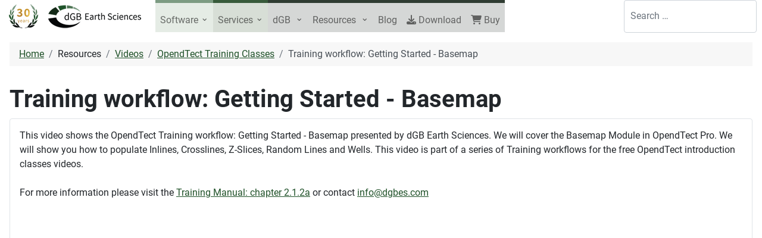

--- FILE ---
content_type: text/html; charset=utf-8
request_url: https://dgbes.com/resources/videos/opendtect-training-classes/training-workflow-getting-started-basemap
body_size: 9390
content:
<!DOCTYPE html>
<html lang="en-gb" dir="ltr">

  <head>
  	<!-- Start TAGZ: -->
  	<meta name="twitter:card" content="summary_large_image"/>
	<meta name="twitter:image" content="https://dgbes.com/images/headers/website-thumbnail.png"/>
	<meta property="og:image" content="https://dgbes.com/images/headers/website-thumbnail.png"/>
	<meta property="og:image:height" content="1327"/>
	<meta property="og:image:width" content="2535"/>
	<meta property="og:type" content="website"/>
	<meta property="og:url" content="https://dgbes.com/resources/videos/opendtect-training-classes/training-workflow-getting-started-basemap"/>
  	<!-- End TAGZ -->
  		
    <meta charset="utf-8">
	<meta name="rights" content="Copyright (c)1995-2026 dGB Earth Sciences - All rights reserved">
	<meta name="author" content="Arjan Burggraaf">
	<meta name="viewport" content="width=device-width, initial-scale=1">
	<meta name="description" content="Resources - Videos - OpendTect Training Classes - Training workflow: Getting Started - Basemap">
	<meta name="generator" content="Joomla! - Open Source Content Management">
	<title>dGB Earth Sciences - Resources - Videos - OpendTect Training Classes - Training workflow: Getting Started - Basemap</title>
	<link href="/media/templates/site/dgb/images/favicon.ico" rel="alternate icon" type="image/vnd.microsoft.icon">
	<link href="https://dgbes.com/search?format=opensearch" rel="search" title="OpenSearch dGB Earth Sciences" type="application/opensearchdescription+xml">

    <link href="/media/system/css/joomla-fontawesome.min.css?7eeb0d" rel="lazy-stylesheet"><noscript><link href="/media/system/css/joomla-fontawesome.min.css?7eeb0d" rel="stylesheet"></noscript>
	<link href="/components/com_jrealtimeanalytics/css/mainstyle.css?7eeb0d" rel="stylesheet">
	<link href="/media/templates/site/dgb/css/global/colors_standard.min.css?7eeb0d" rel="stylesheet">
	<link href="/media/templates/site/dgb/css/global/fonts-local_roboto.min.css?7eeb0d" rel="lazy-stylesheet" media="print" onload="this.media='all'"><noscript><link href="/media/templates/site/dgb/css/global/fonts-local_roboto.min.css?7eeb0d" rel="stylesheet"></noscript>
	<link href="/media/templates/site/dgb/css/template.min.css?7eeb0d" rel="stylesheet">
	<link href="/media/templates/site/dgb/css/user.min.css?7eeb0d" rel="lazy-stylesheet"><noscript><link href="/media/templates/site/dgb/css/user.min.css?7eeb0d" rel="stylesheet"></noscript>
	<link href="/media/vendor/awesomplete/css/awesomplete.css?1.1.7" rel="stylesheet">
	<link href="/media/vendor/joomla-custom-elements/css/joomla-alert.min.css?0.4.1" rel="stylesheet">
	<link href="/plugins/system/gdpr/assets/css/cookieconsent.min.css?7eeb0d" rel="stylesheet">
	<style>:root {
		--hue: 214;
		--template-bg-light: #f0f4fb;
		--template-text-dark: #495057;
		--template-text-light: #ffffff;
		--template-link-color: #2a69b8;
		--template-special-color: #001B4C;
		
	}</style>
	<style>div.cc-window.cc-floating{max-width:24em}@media(max-width: 639px){div.cc-window.cc-floating:not(.cc-center){max-width: none}}div.cc-window, span.cc-cookie-settings-toggler, span.cc-cookie-domains-toggler{font-size:14px}div.cc-revoke{font-size:14px}div.cc-settings-label,span.cc-cookie-settings-toggle{font-size:12px}div.cc-window.cc-banner{padding:1em 1.8em}div.cc-window.cc-floating{padding:2em 1.8em}input.cc-cookie-checkbox+span:before, input.cc-cookie-checkbox+span:after{border-radius:1px}div.cc-center,div.cc-floating,div.cc-checkbox-container,div.gdpr-fancybox-container div.fancybox-content,ul.cc-cookie-category-list li,fieldset.cc-service-list-title legend{border-radius:0px}div.cc-window a.cc-btn,span.cc-cookie-settings-toggle{border-radius:0px}</style>

    <script src="/media/vendor/jquery/js/jquery.min.js?3.7.1"></script>
	<script src="/media/legacy/js/jquery-noconflict.min.js?504da4"></script>
	<script src="/components/com_jrealtimeanalytics/js/stream.js?7eeb0d" defer></script>
	<script src="/components/com_jrealtimeanalytics/js/heatmap.js?7eeb0d" defer></script>
	<script type="application/json" class="joomla-script-options new">{"joomla.jtext":{"MOD_FINDER_SEARCH_VALUE":"Search &hellip;","COM_FINDER_SEARCH_FORM_LIST_LABEL":"Search Results","JLIB_JS_AJAX_ERROR_OTHER":"An error has occurred while fetching the JSON data: HTTP %s status code.","JLIB_JS_AJAX_ERROR_PARSE":"A parse error has occurred while processing the following JSON data:<br><code style=\"color:inherit;white-space:pre-wrap;padding:0;margin:0;border:0;background:inherit;\">%s<\/code>","ERROR":"Error","MESSAGE":"Message","NOTICE":"Notice","WARNING":"Warning","JCLOSE":"Close","JOK":"OK","JOPEN":"Open"},"finder-search":{"url":"\/component\/finder\/?task=suggestions.suggest&format=json&tmpl=component&Itemid=101"},"system.paths":{"root":"","rootFull":"https:\/\/dgbes.com\/","base":"","baseFull":"https:\/\/dgbes.com\/"},"csrf.token":"e6b9240c0e0fd2a18a8437f5752f9e26"}</script>
	<script src="/media/system/js/core.min.js?a3d8f8"></script>
	<script src="/media/vendor/webcomponentsjs/js/webcomponents-bundle.min.js?2.8.0" nomodule defer></script>
	<script src="/media/templates/site/dgb/js/template.min.js?7eeb0d" defer></script>
	<script src="/media/templates/site/dgb/js/bootstrap.min.js?7eeb0d"></script>
	<script src="/media/system/js/joomla-hidden-mail.min.js?80d9c7" type="module"></script>
	<script src="/media/vendor/awesomplete/js/awesomplete.min.js?1.1.7" defer></script>
	<script src="/media/com_finder/js/finder.min.js?755761" type="module"></script>
	<script src="/media/system/js/messages.min.js?9a4811" type="module"></script>
	<script src="/plugins/system/gdpr/assets/js/cookieconsent.min.js?7eeb0d" defer></script>
	<script src="/plugins/system/gdpr/assets/js/init.js?7eeb0d" defer></script>
	<script>				var COM_JREALTIME_NETWORK_ERROR = 'A network error occurred during data stream: '; </script>
	<script>var jrealtimeBaseURI='https://dgbes.com/';</script>
	<script>var jrealtimeTrackQueryString=1;</script>
	<script type="application/ld+json">{"@context":"https://schema.org","@type":"BreadcrumbList","@id":"https://dgbes.com/#/schema/BreadcrumbList/17","itemListElement":[{"@type":"ListItem","position":1,"item":{"@id":"https://dgbes.com/","name":"Home"}},{"@type":"ListItem","position":2,"item":{"@id":"https://dgbes.com/resources/videos","name":"Videos"}},{"@type":"ListItem","position":3,"item":{"@id":"https://dgbes.com/resources/videos/opendtect-training-classes","name":"OpendTect Training Classes"}},{"@type":"ListItem","position":4,"item":{"@id":"https://dgbes.com/resources/videos/opendtect-training-classes/training-workflow-getting-started-basemap","name":"Training workflow: Getting Started - Basemap"}}]}</script>
	<script>var gdprConfigurationOptions = { complianceType: 'opt-in',
																			  cookieConsentLifetime: 365,
																			  cookieConsentSamesitePolicy: '',
																			  cookieConsentSecure: 0,
																			  cookieJoomlaSettings: 0,
																			  cookieConsentDomain: '',
																			  cookieConsentPath: '/',
																			  disableFirstReload: 0,
																	  		  blockJoomlaSessionCookie: 1,
																			  blockExternalCookiesDomains: 0,
																			  externalAdvancedBlockingModeCustomAttribute: '',
																			  allowedCookies: '',
																			  blockCookieDefine: 1,
																			  autoAcceptOnNextPage: 0,
																			  revokable: 1,
																			  lawByCountry: 0,
																			  checkboxLawByCountry: 0,
																			  blockPrivacyPolicy: 0,
																			  cacheGeolocationCountry: 1,
																			  countryAcceptReloadTimeout: 1000,
																			  usaCCPARegions: null,
																			  countryEnableReload: 1,
																			  customHasLawCountries: [""],
																			  dismissOnScroll: 0,
																			  dismissOnTimeout: 0,
																			  containerSelector: 'body',
																			  hideOnMobileDevices: 0,
																			  autoFloatingOnMobile: 0,
																			  autoFloatingOnMobileThreshold: 1024,
																			  autoRedirectOnDecline: 0,
																			  autoRedirectOnDeclineLink: '',
																			  showReloadMsg: 0,
																			  showReloadMsgText: 'Applying preferences and reloading the page...',
																			  showConsentID: 0,
																			  defaultClosedToolbar: 0,
																			  toolbarLayout: 'basic',
																			  toolbarTheme: 'block',
																			  toolbarButtonsTheme: 'decline_first',
																			  revocableToolbarTheme: 'basic',
																			  toolbarPosition: 'bottom',
																			  toolbarCenterTheme: 'compact',
																			  revokePosition: 'revoke-top',
																			  toolbarPositionmentType: 1,
																			  positionCenterSimpleBackdrop: 0,
																			  positionCenterBlurEffect: 0,
																			  preventPageScrolling: 0,
																			  popupEffect: 'fade',
																			  popupBackground: '#000000',
																			  popupText: '#ffffff',
																			  popupLink: '#ffffff',
																			  buttonBackground: '#ffffff',
																			  buttonBorder: '#ffffff',
																			  buttonText: '#000000',
																			  highlightOpacity: '100',
																			  highlightBackground: '#333333',
																			  highlightBorder: '#ffffff',
																			  highlightText: '#ffffff',
																			  highlightDismissBackground: '#333333',
																		  	  highlightDismissBorder: '#ffffff',
																		 	  highlightDismissText: '#ffffff',
																			  autocenterRevokableButton: 0,
																			  hideRevokableButton: 0,
																			  hideRevokableButtonOnscroll: 1,
																			  customRevokableButton: 0,
																			  customRevokableButtonAction: 0,
																			  headerText: 'Cookies used on the website!',
																			  messageText: 'This website uses cookies to ensure you get the best experience on our website.',
																			  denyMessageEnabled: 0, 
																			  denyMessage: 'You have declined cookies, to ensure the best experience on this website please consent the cookie usage.',
																			  placeholderBlockedResources: 0, 
																			  placeholderBlockedResourcesAction: '',
																	  		  placeholderBlockedResourcesText: 'You must accept cookies and reload the page to view this content',
																			  placeholderIndividualBlockedResourcesText: 'You must accept cookies from {domain} and reload the page to view this content',
																			  placeholderIndividualBlockedResourcesAction: 0,
																			  placeholderOnpageUnlock: 0,
																			  scriptsOnpageUnlock: 0,
																			  autoDetectYoutubePoster: 0,
																			  autoDetectYoutubePosterApikey: 'AIzaSyAV_WIyYrUkFV1H8OKFYG8wIK8wVH9c82U',
																			  dismissText: 'Got it!',
																			  allowText: 'Allow cookies',
																			  denyText: 'Decline',
																			  cookiePolicyLinkText: 'Cookie policy',
																			  cookiePolicyLink: 'https://dgbes.com/privacy-policy#cookies',
																			  cookiePolicyRevocableTabText: 'Cookie policy',
																			  cookiePolicyRevocableTabIcon: 'text',
																			  cookiePolicyRevocableTabIconCustom: '',
																			  privacyPolicyLinkText: 'Privacy policy',
																			  privacyPolicyLink: 'https://dgbes.com/privacy-policy',
																			  googleCMPTemplate: 0,
																			  enableGdprBulkConsent: 0,
																			  displayBulkConsentDomains: 0,
																			  bulkConsentDomains: [""],
																			  enableCustomScriptExecGeneric: 0,
																			  customScriptExecGeneric: '',
																			  categoriesCheckboxTemplate: 'cc-checkboxes-light',
																			  toggleCookieSettings: 0,
																			  toggleCookieSettingsLinkedView: 0,
																			  toggleCookieSettingsButtonsArea: 0,
 																			  toggleCookieSettingsLinkedViewSefLink: '/component/gdpr/',
																	  		  toggleCookieSettingsText: '<span class="cc-cookie-settings-toggle">Settings <span class="cc-cookie-settings-toggler">&#x25EE</span></span>',
																			  toggleCookieSettingsButtonBackground: '#333333',
																			  toggleCookieSettingsButtonBorder: '#ffffff',
																			  toggleCookieSettingsButtonText: '#ffffff',
																			  showLinks: 1,
																			  blankLinks: '_blank',
																			  autoOpenPrivacyPolicy: 0,
																			  openAlwaysDeclined: 1,
																			  cookieSettingsLabel: 'Cookie settings:',
															  				  cookieSettingsDesc: 'Choose which kind of cookies you want to disable by clicking on the checkboxes. Click on a category name for more informations about used cookies.',
																			  cookieCategory1Enable: 0,
																			  cookieCategory1Name: 'Necessary',
																			  cookieCategory1Locked: 0,
																			  cookieCategory2Enable: 0,
																			  cookieCategory2Name: 'Preferences',
																			  cookieCategory2Locked: 0,
																			  cookieCategory3Enable: 0,
																			  cookieCategory3Name: 'Statistics',
																			  cookieCategory3Locked: 0,
																			  cookieCategory4Enable: 0,
																			  cookieCategory4Name: 'Marketing',
																			  cookieCategory4Locked: 0,
																			  cookieCategoriesDescriptions: {},
																			  alwaysReloadAfterCategoriesChange: 0,
																			  preserveLockedCategories: 0,
																			  declineButtonBehavior: 'hard',
																			  blockCheckedCategoriesByDefault: 0,
																			  reloadOnfirstDeclineall: 0,
																			  trackExistingCheckboxSelectors: '',
															  		  		  trackExistingCheckboxConsentLogsFormfields: 'name,email,subject,message',
																			  allowallShowbutton: 0,
																			  allowallText: 'Allow all cookies',
																			  allowallButtonBackground: '#ffffff',
																			  allowallButtonBorder: '#ffffff',
																			  allowallButtonText: '#000000',
																			  allowallButtonTimingAjax: 'fast',
																			  includeAcceptButton: 0,
																			  includeDenyButton: 0,
																			  trackConsentDate: 0,
																			  execCustomScriptsOnce: 1,
																			  optoutIndividualResources: 0,
																			  blockIndividualResourcesServerside: 0,
																			  disableSwitchersOptoutCategory: 0,
																			  autoAcceptCategories: 0,
																			  allowallIndividualResources: 1,
																			  blockLocalStorage: 0,
																			  blockSessionStorage: 0,
																			  externalAdvancedBlockingModeTags: 'iframe,script,img,source,link',
																			  enableCustomScriptExecCategory1: 0,
																			  customScriptExecCategory1: '',
																			  enableCustomScriptExecCategory2: 0,
																			  customScriptExecCategory2: '',
																			  enableCustomScriptExecCategory3: 0,
																			  customScriptExecCategory3: '',
																			  enableCustomScriptExecCategory4: 0,
																			  customScriptExecCategory4: '',
																			  enableCustomDeclineScriptExecCategory1: 0,
																			  customScriptDeclineExecCategory1: '',
																			  enableCustomDeclineScriptExecCategory2: 0,
																			  customScriptDeclineExecCategory2: '',
																			  enableCustomDeclineScriptExecCategory3: 0,
																			  customScriptDeclineExecCategory3: '',
																			  enableCustomDeclineScriptExecCategory4: 0,
																			  customScriptDeclineExecCategory4: '',
																			  enableCMPPreferences: 0,
																			  enableGTMEventsPreferences: 0,
																			  enableCMPStatistics: 0,
																			  enableGTMEventsStatistics: 0,
																			  enableCMPAds: 0,
																			  enableUETAds: 0,
																			  enableGTMEventsAds: 0,
																			  enableClarityAnalytics: 0,
                                                                              enableClarityAds: 0,
																			  debugMode: 0
																		};var gdpr_ajax_livesite='https://dgbes.com/';var gdpr_enable_log_cookie_consent=1;</script>
	<script type="application/ld+json">{"@context":"https://schema.org","@graph":[{"@type":"Organization","@id":"https://dgbes.com/#/schema/Organization/base","name":"dGB Earth Sciences","url":"https://dgbes.com/"},{"@type":"WebSite","@id":"https://dgbes.com/#/schema/WebSite/base","url":"https://dgbes.com/","name":"dGB Earth Sciences","publisher":{"@id":"https://dgbes.com/#/schema/Organization/base"},"potentialAction":{"@type":"SearchAction","target":"https://dgbes.com/search?q={search_term_string}","query-input":"required name=search_term_string"}},{"@type":"WebPage","@id":"https://dgbes.com/#/schema/WebPage/base","url":"https://dgbes.com/resources/videos/opendtect-training-classes/training-workflow-getting-started-basemap","name":"dGB Earth Sciences - Resources - Videos - OpendTect Training Classes - Training workflow: Getting Started - Basemap","description":"Resources - Videos - OpendTect Training Classes - Training workflow: Getting Started - Basemap","isPartOf":{"@id":"https://dgbes.com/#/schema/WebSite/base"},"about":{"@id":"https://dgbes.com/#/schema/Organization/base"},"inLanguage":"en-GB","breadcrumb":{"@id":"https://dgbes.com/#/schema/BreadcrumbList/17"}},{"@type":"Article","@id":"https://dgbes.com/#/schema/com_content/article/294","name":"Training workflow: Getting Started - Basemap","headline":"Training workflow: Getting Started - Basemap","inLanguage":"en-GB","thumbnailUrl":"images/videos/2.1.2_Basemap_640.jpg","isPartOf":{"@id":"https://dgbes.com/#/schema/WebPage/base"}}]}</script>

</head>

<body class="site com_content wrapper-static view-article no-layout no-task itemid-491">
    <header class="header full-width">

        
        
        
                    <div class="grid-child container-nav">
                                    
<div id="mod-custom114" class="mod-custom custom">
    <nav class="navbar navbar-expand-lg navbar-light">
  <div class="container-fluid">
         <a class="navbar-brand" href="/"><img src="/images/logos/dgb30ylogo.png#joomlaImage://local-images/logos/dgb30ylogo.png?width=237&amp;height=50" alt="dGB Earth Sciences" class="toplogo"></a>
    <button class="navbar-toggler" type="button" data-bs-toggle="collapse" data-bs-target="#navbarSupportedContent" aria-controls="navbarSupportedContent" aria-expanded="false" aria-label="Toggle navigation">
      <span class="navbar-toggler-icon"></span>
    </button>
    <div class="collapse navbar-collapse" id="navbarSupportedContent">
      <ul class="navbar-nav me-auto mb-2 mb-lg-0">
        <!--<li class="nav-item">
          <a class="nav-link active" aria-current="page" href="#">Home</a>
        </li>-->
        <!-- Keeping this one as an example for a drowdown
		<li class="nav-item dropdown bg-greenlight1"> 
          <a class="nav-link dropdown-toggle" href="#" id="navbarDropdown" role="button" data-bs-toggle="dropdown" aria-expanded="false">
            Services
          </a>
          <ul class="dropdown-menu" aria-labelledby="navbarDropdown">
              <li><a class="dropdown-item" href="#">HorizonCube &amp; Sequence Stratigraphy Interpretations</a></li>
              <li><a class="dropdown-item" href="#">Seismic Attributes &amp; Filtering</a></li>
              <li><a class="dropdown-item" href="#">Fluid Migration Path Interpretations</a></li>
              <li><a class="dropdown-item" href="#">Quantitative Interpretations</a></li>
              <li><a class="dropdown-item" href="#">Research &amp; Development</a></li>
            </ul>
        </li>       
        
        
        <li class="nav-item dropdown bg-greenlight1 bordertop-greendark1 menu-link-dgb"> 
          <a class="nav-link dropdown-toggle" href="#" id="navbarDropdown" role="button" data-bs-toggle="dropdown" aria-expanded="false">dGB</a>
        <ul class="dropdown-menu bg-greenlight1" aria-labelledby="navbarDropdown">          
          <li class="nav-item"><a href="/about-dgb-earth-sciences" class="nav-link">About</a></li>
                          <li class="dropdown-item"><a href="/about-dgb-earth-sciences/partners" class="nav-link">Partners</a></li>
                          <li class="dropdown-item"><a href="/about-dgb-earth-sciences#contact" class="nav-link">Contact</a></li>
                          <li class="dropdown-item"><a href="/about-dgb-earth-sciences/careers" class="nav-link">Careers</a></li>
                          <li class="dropdown-item"><a href="/about-dgb-earth-sciences/awards" class="nav-link">Awards</a></li>
                          <li class="dropdown-item"><a href="/blog/events/" class="nav-link">Events</a></li>
                          <li class="ndropdown-item"><a href="/about-dgb-earth-sciences/social-media" class="nav-link">Social Media</a></li>
          </ul>
        </li>
 -->
<!--
        <li class="nav-item dropdown has-megamenu bg-greenlight1 bordertop-greendark1 menu-dropdown-dgb">
				<a class="nav-link dropdown-toggle" href="#" data-bs-toggle="dropdown">dGB</a>
				<div class="container dropdown-menu megamenu bg-greenlight1" role="menu">
      				<div class="row justify-content-center">
                      <div class="col">
                        <ul class="nav flex-column">    
                          <li class="nav-item"><span class="nav-link"><strong>for Enterprises</strong></span></li>
                          <li class="nav-item"><a href="/enterprises/service-work" class="nav-link">Geoscientific Services</a></li>
                          <li class="nav-item"><a href="/enterprises/custom-plugins" class="nav-link">Custom plugin development</a></li>
                          <li class="nav-item"><a href="/enterprises/training" class="nav-link">Training</a></li>
                        </ul>
                      </div>
                      <div class="col">
                        <ul class="nav flex-column">    
                          <li class="nav-item"><span class="nav-link"><strong>Software</strong></span></li>
                          <li class="nav-item"><a href="/software/opendtect-pro" class="nav-link">OpendTect Pro</a></li>
                          <li class="nav-item"><a href="/software/plugins" class="nav-link">Plugins</a></li>
                          <li class="nav-item"><a href="/software/bundles" class="nav-link">Bundles</a></li>
                          <li class="nav-item"><a href="/software/supported-functionality" class="nav-link">Supported Functionality</a></li>                          
                          <li class="nav-item"><a href="/software/licenses" class="nav-link">Licenses</a></li>
                        </ul>
                      </div>
                      <div class="col">
                        <ul class="nav flex-column">    
                          <li class="nav-item"><span class="nav-link"><strong>Support</strong></span></li>
                          <li class="nav-item"><a class="nav-link" href="/support/premium-support">Premium Support</a></li>
            			  <li class="nav-item"><a class="nav-link" href="/software/installation-instructions">Installation Instructions</a></li>
            			  <li class="nav-item"><a class="nav-link" href="/software/system-requirements">System Requirements</a></li>
                          <li class="nav-item"><a class="nav-link" href="/support/join-the-opendtect-users-group">Join the OpendTect user group</a></li>
                          <li class="nav-item"><a class="nav-link" href="/support/self-study-course">Self Study Course</a></li>
                        </ul>
                      </div>
                      <div class="col">
                        <ul class="nav flex-column">    
                          <li class="nav-item"><span class="nav-link"><strong>dGB Earth Sciences</strong></span></li>
                          <li class="nav-item"><a href="/about-dgb-earth-sciences" class="nav-link">About</a></li>
                          <li class="nav-item"><a href="/about-dgb-earth-sciences/partners" class="nav-link">Partners</a></li>
                          <li class="nav-item"><a href="/about-dgb-earth-sciences#contact" class="nav-link">Contact</a></li>
                          <li class="nav-item"><a href="/about-dgb-earth-sciences/careers" class="nav-link">Careers</a></li>
                          <li class="nav-item"><a href="/about-dgb-earth-sciences/awards" class="nav-link">Awards</a></li>
                          <li class="nav-item"><a href="/blog/events" class="nav-link">Events</a></li>
                          <li class="nav-item"><a href="/about-dgb-earth-sciences/social-media" class="nav-link">Social Media</a></li>
                        </ul>
                  
                      </div>
                  </div>
                
				</div>  --> <!-- dropdown-mega-menu.// 
        </li>-->
        <li class="nav-item dropdown has-megamenu bg-greenlight1 bordertop-greendark1 menu-dropdown-dgb">
				<a class="nav-link dropdown-toggle" href="#" data-bs-toggle="dropdown">Software</a>
				<div class="container dropdown-menu megamenu bg-greenlight1" role="menu">
      				<div class="row justify-content-center">
                      <div class="col">
                        <ul class="nav flex-column">    
                          <li class="nav-item"><span class="nav-link"><strong>Software</strong></span></li>
                          <li class="nav-item"><a href="/software/opendtect" class="nav-link">OpendTect</a></li>
                          <li class="nav-item"><a href="/software/opendtect-pro" class="nav-link">OpendTect Pro</a></li>
                          <li class="nav-item"><a href="/software/supported-functionality" class="nav-link">Supported Functionality</a></li>    
                          <li class="nav-item"><a href="/software/plugins" class="nav-link">Plugins</a></li>
                          <li class="nav-item"><span class="nav-link"><strong>Bundles</strong></span></li>
                          <li class="nav-item"><a href="/software/bundles" class="nav-link">Seismic Interpretation Package</a></li>
                          <li class="nav-item"><a href="/software/bundles" class="nav-link">Machine Learning Package</a></li>
                          <li class="nav-item"><a href="/software/bundles" class="nav-link">Geoscience Package</a></li>
                        </ul>
                      </div>
                      <div class="col">
                        <ul class="nav flex-column">
                          <li class="nav-item"><span class="nav-link"><strong>Support</strong></span></li>                          
                          <li class="nav-item"><a class="nav-link" href="/support/premium-support">Premium Support</a></li>
            			  <li class="nav-item"><a class="nav-link" href="/software/installation-instructions">Installation Instructions</a></li>
            			  <li class="nav-item"><a class="nav-link" href="/software/system-requirements">System Requirements</a></li>
                          <li class="nav-item"><a class="nav-link" href="/support/join-the-opendtect-users-group">Join the OpendTect user group</a></li>
                          <li class="nav-item"><a class="nav-link" href="/support/self-study-course">Self Study Course</a></li>
                          <li class="nav-item"><a href="/software/training" class="nav-link">Training</a></li>
                        </ul>
                      </div>
                      <div class="col">
                        <ul class="nav flex-column">    
                          <li class="nav-item"><span class="nav-link"><strong>for Small Businesses</strong></span></li>
                          <li class="nav-item"><a href="/software/discount" class="nav-link">Discount</a></li>
                          <li class="nav-item"><span class="nav-link"><strong>for Enterprises</strong></span></li>
                          <li class="nav-item"><a href="/software/custom-plugins" class="nav-link">Custom Plugin development</a></li>
                          <li class="nav-item"><a href="/software/licenses" class="nav-link">Licenses</a></li>
                          <li class="nav-item"><span class="nav-link"><strong>for Academics</strong></span></li>
                          <li class="nav-item"><a href="/software/academic-use" class="nav-link">Academic Use</a></li>
                          <li class="nav-item"><a href="/software/academic-licenses" class="nav-link">Academic Licenses</a></li>
                         </ul>
                      </div>
                  </div>
                  
				</div> <!-- dropdown-mega-menu.// -->
        </li>
  <!--    <li class="nav-item dropdown bg-greylight1 bordertop-greydark1"> 
          <a class="nav-link dropdown-toggle" href="#" id="navbarDropdown" role="button" data-bs-toggle="dropdown" aria-expanded="false">Services</a>
        <ul class="dropdown-menu bg-greylight1" aria-labelledby="navbarDropdown">          
                          <li class="dropdown-item"><a href="/about-dgb-earth-sciences/partners" class="nav-link">Geoscientific Services</a></li>
                          <li class="dropdown-item"><a href="/about-dgb-earth-sciences#contact" class="nav-link">Custom Plugin Development</a></li>
                          <li class="dropdown-item"><a href="/about-dgb-earth-sciences/careers" class="nav-link">Training</a></li>
          </ul>
        </li>-->
        <li class="nav-item dropdown has-megamenu bg-greenlight2 bordertop-greendark2 menu-dropdown-dgb">
				<a class="nav-link dropdown-toggle" href="#" data-bs-toggle="dropdown">Services</a>
				<div class="container dropdown-menu megamenu bg-greenlight2" role="menu">
      				<div class="row justify-content-center">
                      <div class="col">
                        <ul class="nav flex-column">    
                          <li class="nav-item"><span class="nav-link"><strong>Geoscientific Services</strong></span></li>
                          <li class="nav-item"><a class="nav-link" href="/enterprises/service-work">Interpretation Services</a></li>
                          <li class="nav-item"><a class="nav-link" href="/enterprises/service-work">Pseudo3D</a></li>
                          <li class="nav-item"><a class="nav-link" href="/enterprises/service-work">Seismic Diffraction Imaging Service</a></li>
                        </ul>
                      </div>
                      <div class="col">
                        <ul class="nav flex-column">    
                          <li class="nav-item"><span class="nav-link"><strong>Training</strong></span></li>
                          <li class="nav-item"><a href="/software/training" class="nav-link">Remote training</a></li>
                          <li class="nav-item"><a href="/software/training-on-location" class="nav-link">Training on location</a></li>
                          <li class="nav-item"><a href="/support/self-study-course" class="nav-link">Self study course</a></li>
                        </ul>
                      </div>
                      <div class="col">
                        <ul class="nav flex-column">    
                          <li class="nav-item"><span class="nav-link"><strong>Support</strong></span></li>
                          <li class="nav-item"><a class="nav-link" href="/software/installation-instructions">Installation Instructions</a></li>
            			  <li class="nav-item"><a class="nav-link" href="/software/system-requirements">System Requirements</a></li>
                          <li class="nav-item"><a class="nav-link" href="/support/join-the-opendtect-users-group">Join the OpendTect user group</a></li>
                          <li class="nav-item"><a class="nav-link" href="/support/self-study-course">Self Study Course</a></li>
                        </ul>
                      </div>
                      
                  </div>
                  
				</div> <!-- dropdown-mega-menu.// -->
        </li>
      <li class="nav-item dropdown bg-greylight1 bordertop-greydark1 menu-dropdown-dgb"> 
          <a class="nav-link dropdown-toggle" href="#" id="navbarDropdown" role="button" data-bs-toggle="dropdown" aria-expanded="false">
            dGB
          </a>
        <ul class="dropdown-menu bg-greylight1" aria-labelledby="navbarDropdown">          
          <li><a class="dropdown-item" href="/about-dgb-earth-sciences" class="nav-link">About</a></li>
          <li><a class="dropdown-item" href="/about-dgb-earth-sciences/partners" class="nav-link">Partners</a></li>
          <li><a class="dropdown-item" href="/about-dgb-earth-sciences#contact" class="nav-link">Contact</a></li>
          <li><a class="dropdown-item" href="/about-dgb-earth-sciences/careers" class="nav-link">Careers</a></li>
          <li><a class="dropdown-item" href="/about-dgb-earth-sciences/awards" class="nav-link">Awards</a></li>
          <li><a class="dropdown-item" href="/blog/events" class="nav-link">Events</a></li>
          <li><a class="dropdown-item" href="/about-dgb-earth-sciences/social-media" class="nav-link">Social Media</a></li>
         </ul>

        <li class="nav-item dropdown bg-greylight1 bordertop-greydark1 menu-dropdown-dgb"> 
          <a class="nav-link dropdown-toggle" href="#" id="navbarDropdown" role="button" data-bs-toggle="dropdown" aria-expanded="false">
            Resources
          </a>
          <ul class="dropdown-menu bg-greylight1" aria-labelledby="navbarDropdown">
              <li><a class="dropdown-item" href="/resources/documentation">Documentation</a></li>
              <li><a class="dropdown-item" href="/resources/knowledge-base">Knowledge Base</a></li>
              <li><a class="dropdown-item" href="/resources/videos">Videos</a></li>
              <li><a class="dropdown-item" href="/resources/webinars">Webinars</a></li>
              <li><a class="dropdown-item" href="/resources/faq">FAQ</a></li>
              <li><a class="dropdown-item" href="/resources/publications">Publications</a></li> 
              <li><a class="dropdown-item" href="/resources/data-sets">Data Sets</a></li>
              <li><a class="dropdown-item" href="/resources/chimney-atlas">Chimney Atlas</a></li>
            </ul>
        </li>
        <li class="nav-item bg-greylight1 bordertop-greydark1 menu-link-dgb">
          <a class="nav-link" href="/blog">Blog</a>
        </li>
        <li class="nav-item bg-greylight1 bordertop-greydark1 menu-link-dgb">
          <a class="nav-link" href="/software/download"><span class="icon-download"> </span> Download</a>
        </li>
        <li class="nav-item bg-greylight1 bordertop-greydark1 menu-link-dgb">
          <a class="nav-link" href="/software/buy"><span class="fa fa-shopping-cart"> </span> Buy</a>
        </li>
      </ul>
      </div>

                                                    <!--<div class="container-search">
                        
<form class="mod-finder js-finder-searchform form-search" action="/search" method="get" role="search">
    <label for="mod-finder-searchword115" class="visually-hidden finder">Search</label><input type="text" name="q" id="mod-finder-searchword115" class="js-finder-search-query form-control" value="" placeholder="Search &hellip;">
            </form>

                    </div>-->
                                </div>
                                <div class="container-search">
                        
<form class="mod-finder js-finder-searchform form-search" action="/search" method="get" role="search">
    <label for="mod-finder-searchword115" class="visually-hidden finder">Search</label><input type="text" name="q" id="mod-finder-searchword115" class="js-finder-search-query form-control" value="" placeholder="Search &hellip;">
            </form>

                </div>
                              </div>
            </nav>
            </div>
            </header>

    <div class="site-grid">
        
        
        
        
        <div class="grid-child container-component">
            <nav class="mod-breadcrumbs__wrapper" aria-label="Breadcrumbs">
    <ol class="mod-breadcrumbs breadcrumb px-3 py-2">
                    <li class="mod-breadcrumbs__divider float-start">
                <span class="divider icon-location icon-fw" aria-hidden="true"></span>
            </li>
        
        <li class="mod-breadcrumbs__item breadcrumb-item"><a href="/" class="pathway"><span>Home</span></a></li><li class="mod-breadcrumbs__item breadcrumb-item"><span>Resources</span></li><li class="mod-breadcrumbs__item breadcrumb-item"><a href="/resources/videos" class="pathway"><span>Videos</span></a></li><li class="mod-breadcrumbs__item breadcrumb-item"><a href="/resources/videos/opendtect-training-classes" class="pathway"><span>OpendTect Training Classes</span></a></li><li class="mod-breadcrumbs__item breadcrumb-item active"><span>Training workflow: Getting Started - Basemap</span></li>    </ol>
    </nav>

            
            <div id="system-message-container" aria-live="polite"></div>

            <main>
            <div class="com-content-article item-page">
    <meta itemprop="inLanguage" content="en-GB">
    
    
        <div class="page-header">
        <h1>
            Training workflow: Getting Started - Basemap        </h1>
                            </div>
        
        
    
    
        
                                                <div class="com-content-article__body">
         





<div class="card">
  <div class="card-body">
    <p>
      This video shows the OpendTect Training workflow: Getting Started - Basemap presented by dGB Earth Sciences. We will cover the Basemap Module in OpendTect Pro. We will show you how to populate Inlines, Crosslines, Z-Slices, Random Lines and Wells. This video is part of a series of Training workflows for the free OpendTect introduction classes videos.<br><br>For more information please visit the <a href="https://doc.opendtect.org/7.0.0/doc/HTML_TM/Default.htm#tm7/workflows/getting_started/basemap.htm" target="_blank">Training Manual: chapter 2.1.2a</a> or contact <joomla-hidden-mail  is-link="1" is-email="1" first="aW5mbw==" last="ZGdiZXMuY29t" text="aW5mb0BkZ2Jlcy5jb20=" base="" >This email address is being protected from spambots. You need JavaScript enabled to view it.</joomla-hidden-mail>
    </p>
    <iframe src="https://www.youtube.com/embed/4nVEqLwyBV4" class="video" allow="accelerometer; autoplay; clipboard-write; encrypted-media; gyroscope; picture-in-picture" frameborder="0" allowfullscreen>            
    </iframe>
  <p>
     
  <p>Duration: 
    <span class="field-value ">5:59</span>

  </p>

</div>
</div>    </div>

        
                                        </div>
            </main>
            
        </div>

        
                <div class="grid-child container-bottom-a">
            <ul class="mod-tagssimilar tagssimilar mod-list">
        <li>
                    <a href="/resources/videos/opendtect-introduction-videos/introduction-opendtect-pro-opendtect-6-what-is-new">
                                    Introduction: OpendTect Pro &amp; OpendTect 6: What is New?                            </a>
            </li>
        <li>
                    <a href="/resources/videos/opendtect-technology-webinars/opendtect-technology-webinar-horizon-tracking-part-1-amplitude-tracking-workflows">
                                    OpendTect Technology Webinar: Horizon Tracking Part 1: Amplitude Tracking Workflows                            </a>
            </li>
        <li>
                    <a href="/blog/webinars/opendtect-technology-webinar-series-2020">
                                    OpendTect Technology - Webinar series 2020                            </a>
            </li>
        <li>
                    <a href="/blog/functionality-features-and-workflows/machine-learning-data-enhancement-of-2d-seismic">
                                    Machine Learning Data Enhancement of 2D Seismic                            </a>
            </li>
        <li>
                    <a href="/blog/events/come-see-us-at-image-23-and-check-out-whats-new-in-opendtect-7">
                                    Come see us at IMAGE ‘23 and check out what’s new in OpendTect 7!                            </a>
            </li>
    </ul>

        </div>
        
            </div>

        <footer class="container-footer footer full-width">
        <div class="grid-child">
            
<div id="mod-custom113" class="mod-custom custom">
    <center>
  <div class="justify-content-center">
    <ul class="mod-list">
      <li itemscope itemtype="https://schema.org/Article">
        <ul class="nav">   
          <li class="nav-item"><span class="nav-link"><strong><small>dGB Earth Sciences</small></strong></span></li>
          <li class="nav-item"><a href="/about-dgb-earth-sciences" class="nav-link"><small>About</small></a></li>
          <li class="nav-item"><a href="/about-dgb-earth-sciences/partners" class="nav-link"><small>Partners</small></a></li>
          <li class="nav-item"><a href="/about-dgb-earth-sciences#contact" class="nav-link"><small>Contact</small></a></li>
          <li class="nav-item"><a href="/about-dgb-earth-sciences/careers" class="nav-link"><small>Careers</small></a></li>
          <li class="nav-item"><a href="/about-dgb-earth-sciences/awards" class="nav-link"><small>Awards</small></a></li>
          <li class="nav-item"><a href="/blog/events" class="nav-link"><small>Events</small></a></li>
          <li class="nav-item"><a href="/about-dgb-earth-sciences/social-media" class="nav-link"><small>Social Media</small></a></li>
        </ul>
      </li>
      <li itemscope itemtype="https://schema.org/Article">
        <ul class="nav">    
          <li class="nav-item"><span class="nav-link"><strong><small>Software</small></strong></span></li>
          <li class="nav-item"><a class="nav-link" href="/software/opendtect"><small>OpendTect</small></a></li>
          <li class="nav-item"><a class="nav-link" href="/software/opendtect-pro"><small>OpendTect Pro</small></a></li>
          <li class="nav-item"><a class="nav-link" href="/software/plugins"><small>Plugins</small></a></li>
          <li class="nav-item"><a class="nav-link" href="/software/bundles"><small>Bundles</small></a></li>
          <li class="nav-item"><a class="nav-link" href="/software/supported-functionality"><small>Supported Functionality</small></a></li>
          <li class="nav-item"><a class="nav-link" href="/software/supported-platforms"><small>Supported Platforms</small></a></li>          
        </ul>
      </li>
      <li itemscope itemtype="https://schema.org/Article">
        <ul class="nav">    
          <li class="nav-item"><span class="nav-link"><strong><small>for Businesses and Academics</small></strong></span></li>
          <li class="nav-item"><a href="/software/discount" class="nav-link"><small>Discount</small></a></li>
          <li class="nav-item"><a href="/software/custom-plugins" class="nav-link"><small>Custom plugins</small></a></li>
          <li class="nav-item"><a href="/software/licenses" class="nav-link"><small>Licenses</small></a></li>
          <li class="nav-item"><a class="nav-link" href="/software/academic-use"><small>Academic Use</small></a></li>     
          <li class="nav-item"><a class="nav-link" href="/software/academic-licenses"><small>Academic Licenses</small></a></li>   
          
        </ul>
      </li>
      <li itemscope itemtype="https://schema.org/Article">
        <ul class="nav">
          <li class="nav-item"><span class="nav-link"><strong><small>Support</small></strong></span></li>
          <li class="nav-item"><a class="nav-link" href="/support/premium-support"><small>Premium Support</small></a></li>
          <li class="nav-item"><a class="nav-link" href="/software/installation-instructions"><small>Installation Instructions</small></a></li>
          <li class="nav-item"><a class="nav-link" href="/software/system-requirements"><small>System Requirements</small></a></li>
          <li class="nav-item"><a class="nav-link" href="/support/join-the-opendtect-users-group"><small>Join the OpendTect users group</small></a></li>
          <li class="nav-item"><a class="nav-link" href="/support/self-study-course"><small>Self Study Course</small></a></li>
          <li class="nav-item"><a class="nav-link" href="/small-business/training"><small>Training</small></a></li>
        </ul>
      </li>
      <li itemscope itemtype="https://schema.org/Article">
        <ul class="nav">
          <li class="nav-item"><span class="nav-link"><strong><small>Resources</small></strong></span></li>
          <li class="nav-item"><a class="nav-link" href="/resources/documentation"><small>Documentation</small></a></li>
          <li class="nav-item"><a class="nav-link" href="/resources/knowledge-base"><small>Knowledge Base</small></a></li>
          <li class="nav-item"><a class="nav-link" href="/resources/videos"><small>Videos</small></a></li>
          <li class="nav-item"><a class="nav-link" href="/resources/webinars"><small>Webinars</small></a></li>
          <li class="nav-item"><a class="nav-link" href="/blog"><small>Blog</small></a></li>
          <li class="nav-item"><a class="nav-link" href="/resources/faq"><small>FAQ</small></a></li>         
          <li class="nav-item"><a class="nav-link" href="/resources/publications"><small>Publications</small></a></li>
          <li class="nav-item"><a class="nav-link" href="/resources/data-sets"><small>Data Sets</small></a></li>
          <li class="nav-item"><a class="nav-link" href="/resources/chimney-atlas"><small>Chimney Atlas</small></a></li>
        </ul>
      </li>
    </ul>
  </div>
  <hr />
  <table>
    <tr>
      <td><a href="https://discord.com/invite/9cVrW2sNza" target="_blank"><img src="/images/icons/icon-discord-greendark3.png" alt="Discord" title="Opendtect Machine Learning Dev Community Discord server" loading="lazy" /></a></td>
      <td><a href="https://groups.google.com/a/opendtect.org/forum/#!forum/users" target="_blank"><img src="/images/icons/icon-googlegroups-greendark3.png" alt="Google Groups" title="Opendtect Users Group on Google Groups" loading="lazy" /></a></td>
      <td><a href="https://www.facebook.com/OpendTect/" target="_blank"><img src="/images/icons/icon-facebook-greendark3.png" alt="Facebook" title="OpendTect Facebook page" loading="lazy" /></a></td>
      <td><a href="https://www.linkedin.com/company/dgb-earth-sciences" target="_blank"><img src="/images/icons/icon-linkedin-greendark3.png" alt="LinkedIn" title="dGB Earth Sciences LinkedIn page" loading="lazy" /></a></td>
      <td><a href="https://www.youtube.com/channel/UCiaLX2p5rCcovOK_NAwpaOQ" target="_blank"><img src="/images/icons/icon-youtube-greendark3.png" alt="YouTube" title="OpendTect YouTube Channel" loading="lazy" /></a></td>
    </tr>
  </table>
  <p><small>Copyright &copy; 1995-2026 dGB Earth Sciences<br />
    All rights reserved. See our <a href="/privacy-policy">Privacy Policy</a> and <a href="/terms">Terms</a></small></p>
</center></div>

        </div>
    </footer>
    
    
    
</body>
</html>


--- FILE ---
content_type: text/css
request_url: https://dgbes.com/media/templates/site/dgb/css/global/fonts-local_roboto.min.css?7eeb0d
body_size: 319
content:
@font-face{font-family:Roboto;font-style:normal;font-weight:400;src:url(../../../../../vendor/roboto-fontface/fonts/roboto/Roboto-Regular.woff2) format("woff2"),url(../../../../../vendor/roboto-fontface/fonts/roboto/Roboto-Regular.woff) format("woff")}@font-face{font-family:Roboto-Regular;src:url(../../../../../vendor/roboto-fontface/fonts/roboto/Roboto-Regular.woff2) format("woff2"),url(../../../../../vendor/roboto-fontface/fonts/roboto/Roboto-Regular.woff) format("woff")}@font-face{font-family:Roboto;font-style:italic;font-weight:400;src:url(../../../../../vendor/roboto-fontface/fonts/roboto/Roboto-RegularItalic.woff2) format("woff2"),url(../../../../../vendor/roboto-fontface/fonts/roboto/Roboto-RegularItalic.woff) format("woff")}@font-face{font-family:Roboto-RegularItalic;src:url(../../../../../vendor/roboto-fontface/fonts/roboto/Roboto-RegularItalic.woff2) format("woff2"),url(../../../../../vendor/roboto-fontface/fonts/roboto/Roboto-RegularItalic.woff) format("woff")}@font-face{font-family:Roboto;font-style:normal;font-weight:300;src:url(../../../../../vendor/roboto-fontface/fonts/roboto/Roboto-Light.woff2) format("woff2"),url(../../../../../vendor/roboto-fontface/fonts/roboto/Roboto-Light.woff) format("woff")}@font-face{font-family:Roboto-Light;src:url(../../../../../vendor/roboto-fontface/fonts/roboto/Roboto-Light.woff2) format("woff2"),url(../../../../../vendor/roboto-fontface/fonts/roboto/Roboto-Light.woff) format("woff")}@font-face{font-family:Roboto;font-style:italic;font-weight:300;src:url(../../../../../vendor/roboto-fontface/fonts/roboto/Roboto-LightItalic.woff2) format("woff2"),url(../../../../../vendor/roboto-fontface/fonts/roboto/Roboto-LightItalic.woff) format("woff")}@font-face{font-family:Roboto-LightItalic;src:url(../../../../../vendor/roboto-fontface/fonts/roboto/Roboto-LightItalic.woff2) format("woff2"),url(../../../../../vendor/roboto-fontface/fonts/roboto/Roboto-LightItalic.woff) format("woff")}@font-face{font-family:Roboto;font-style:normal;font-weight:100;src:url(../../../../../vendor/roboto-fontface/fonts/roboto/Roboto-Thin.woff2) format("woff2"),url(../../../../../vendor/roboto-fontface/fonts/roboto/Roboto-Thin.woff) format("woff")}@font-face{font-family:Roboto-Thin;src:url(../../../../../vendor/roboto-fontface/fonts/roboto/Roboto-Thin.woff2) format("woff2"),url(../../../../../vendor/roboto-fontface/fonts/roboto/Roboto-Thin.woff) format("woff")}@font-face{font-family:Roboto;font-style:italic;font-weight:100;src:url(../../../../../vendor/roboto-fontface/fonts/roboto/Roboto-ThinItalic.woff2) format("woff2"),url(../../../../../vendor/roboto-fontface/fonts/roboto/Roboto-ThinItalic.woff) format("woff")}@font-face{font-family:Roboto-ThinItalic;src:url(../../../../../vendor/roboto-fontface/fonts/roboto/Roboto-ThinItalic.woff2) format("woff2"),url(../../../../../vendor/roboto-fontface/fonts/roboto/Roboto-ThinItalic.woff) format("woff")}@font-face{font-family:Roboto;font-style:normal;font-weight:500;src:url(../../../../../vendor/roboto-fontface/fonts/roboto/Roboto-Medium.woff2) format("woff2"),url(../../../../../vendor/roboto-fontface/fonts/roboto/Roboto-Medium.woff) format("woff")}@font-face{font-family:Roboto-Medium;src:url(../../../../../vendor/roboto-fontface/fonts/roboto/Roboto-Medium.woff2) format("woff2"),url(../../../../../vendor/roboto-fontface/fonts/roboto/Roboto-Medium.woff) format("woff")}@font-face{font-family:Roboto;font-style:italic;font-weight:500;src:url(../../../../../vendor/roboto-fontface/fonts/roboto/Roboto-MediumItalic.woff2) format("woff2"),url(../../../../../vendor/roboto-fontface/fonts/roboto/Roboto-MediumItalic.woff) format("woff")}@font-face{font-family:Roboto-MediumItalic;src:url(../../../../../vendor/roboto-fontface/fonts/roboto/Roboto-MediumItalic.woff2) format("woff2"),url(../../../../../vendor/roboto-fontface/fonts/roboto/Roboto-MediumItalic.woff) format("woff")}@font-face{font-family:Roboto;font-style:normal;font-weight:700;src:url(../../../../../vendor/roboto-fontface/fonts/roboto/Roboto-Bold.woff2) format("woff2"),url(../../../../../vendor/roboto-fontface/fonts/roboto/Roboto-Bold.woff) format("woff")}@font-face{font-family:Roboto-Bold;src:url(../../../../../vendor/roboto-fontface/fonts/roboto/Roboto-Bold.woff2) format("woff2"),url(../../../../../vendor/roboto-fontface/fonts/roboto/Roboto-Bold.woff) format("woff")}@font-face{font-family:Roboto;font-style:italic;font-weight:700;src:url(../../../../../vendor/roboto-fontface/fonts/roboto/Roboto-BoldItalic.woff2) format("woff2"),url(../../../../../vendor/roboto-fontface/fonts/roboto/Roboto-BoldItalic.woff) format("woff")}@font-face{font-family:Roboto-BoldItalic;src:url(../../../../../vendor/roboto-fontface/fonts/roboto/Roboto-BoldItalic.woff2) format("woff2"),url(../../../../../vendor/roboto-fontface/fonts/roboto/Roboto-BoldItalic.woff) format("woff")}@font-face{font-family:Roboto;font-style:normal;font-weight:900;src:url(../../../../../vendor/roboto-fontface/fonts/roboto/Roboto-Black.woff2) format("woff2"),url(../../../../../vendor/roboto-fontface/fonts/roboto/Roboto-Black.woff) format("woff")}@font-face{font-family:Roboto-Black;src:url(../../../../../vendor/roboto-fontface/fonts/roboto/Roboto-Black.woff2) format("woff2"),url(../../../../../vendor/roboto-fontface/fonts/roboto/Roboto-Black.woff) format("woff")}@font-face{font-family:Roboto;font-style:italic;font-weight:900;src:url(../../../../../vendor/roboto-fontface/fonts/roboto/Roboto-BlackItalic.woff2) format("woff2"),url(../../../../../vendor/roboto-fontface/fonts/roboto/Roboto-BlackItalic.woff) format("woff")}@font-face{font-family:Roboto-BlackItalic;src:url(../../../../../vendor/roboto-fontface/fonts/roboto/Roboto-BlackItalic.woff2) format("woff2"),url(../../../../../vendor/roboto-fontface/fonts/roboto/Roboto-BlackItalic.woff) format("woff")}:root{--dgb-font-family-body:"Roboto",sans-serif;--dgb-font-family-headings:"Roboto",sans-serif;--dgb-font-weight-headings:700;--dgb-font-weight-normal:400}

--- FILE ---
content_type: text/css
request_url: https://dgbes.com/media/templates/site/dgb/css/global/colors_standard.min.css?7eeb0d
body_size: 49
content:
:root{--dgb-color-primary:#23b14f;--dgb-color-link:#1f5128;--dgb-color-hover:#1f5128;--dgb-greenlight1:#e5ece5;--dgb-greendark1:#7c9b82;--dgb-greenlight2:#d7ded6;--dgb-greendark2:#375a3a;--dgb-greenlight3:#f3fcf7;--dgb-greendark3:#7d8e7c;--dgb-greylight1:#d5d7d6;--dgb-greydark1:#2f3c32}

--- FILE ---
content_type: text/css
request_url: https://dgbes.com/media/templates/site/dgb/css/user.min.css?7eeb0d
body_size: 1449
content:
.icon-width30,footer img,footer svg{margin:5px;width:30px}.bg-greenlight1{background-color:var(--dgb-greenlight1)!important}.bg-greendark1{background-color:var(--dgb-greendark1)!important}.bg-greenlight2{background-color:var(--dgb-greenlight2)!important}.bg-greendark2{background-color:var(--dgb-greendark2)!important}.bg-greenlight3{background-color:var(--dgb-greenlight3)!important}.bg-greendark3{background-color:var(--dgb-greendark3)!important}.bg-greylight1{background-color:var(--dgb-greylight1)!important}.bg-greydark1{--bg-opacity:1;background-color:var(--dgb-greydark1)!important}.bordertop-greendark1{border-top:5px solid var(--dgb-greendark1)}.bordertop-greendark2{border-top:5px solid var(--dgb-greendark2)}.bordertop-greydark1{border-top:5px solid var(--dgb-greydark1)}.breadcrumb .mod-breadcrumbs__divider{display:none}.clickable{height:100%;left:0;position:absolute;top:0;width:80%;z-index:1}.col-lg-custom{flex:0 0 auto;width:32%}.col-custom{flex:0 0 auto;width:2%}.container-search{float:right;padding-top:0;position:relative}.display-7{font-size:calc(1.25rem + 1vw);font-weight:300;line-height:1.2}@media (min-width:1200px){.display-7{font-size:2rem}}.drag-area{display:flex;overflow:hidden;position:relative;width:-webkit-calc(100% - 40px);width:-moz-calc(100% - 40px);width:calc(100% - 40px)}.drag-area div{float:left}[class*=drag-img]{box-sizing:border-box;flex:1 1 auto;float:left;min-width:15px;width:50%}.drag-bar{cursor:col-resize;left:46.1%;position:absolute;z-index:1}.drag-bli-ac-1{background:url(https://dgbes.com/images/drags/drag-bli-ac-1.png) 0 0 no-repeat}.drag-bli-ac-2{background:url(https://dgbes.com/images/drags/drag-bli-ac-2.png) 100% 0 no-repeat}.drag-bli-el-1{background:url(https://dgbes.com/images/drags/drag-bli-el-1.png) 0 0 no-repeat}.drag-bli-el-2{background:url(https://dgbes.com/images/drags/drag-bli-el-2.png) 100% 0 no-repeat}.drag-ds-1{background:url(https://dgbes.com/images/drags/drag-ds-1.jpg) 0 0 no-repeat}.drag-ds-2{background:url(https://dgbes.com/images/drags/drag-ds-2.jpg) 100% 0 no-repeat}.drag-di-1{background:url(https://dgbes.com/images/drags/drag-di-1.png) 0 0 no-repeat}.drag-di-2{background:url(https://dgbes.com/images/drags/drag-di-2.png) 100% 0 no-repeat}.drag-fcf-1{background:url(https://dgbes.com/images/drags/drag-fcf-1.jpg) 0 0 no-repeat}.drag-fcf-2{background:url(https://dgbes.com/images/drags/drag-fcf-2.jpg) 100% 0 no-repeat}.drag-ff-1{background:url(https://dgbes.com/images/drags/drag-ff-1.jpg) 0 0 no-repeat}.drag-ff-2{background:url(https://dgbes.com/images/drags/drag-ff-2.jpg) 100% 0 no-repeat}.drag-ft-1{background:url(https://dgbes.com/images/drags/drag-ft-1.jpg) 0 0 no-repeat}.drag-ft-2{background:url(https://dgbes.com/images/drags/drag-ft-2.jpg) 100% 0 no-repeat}.drag-hc-1{background:url(https://dgbes.com/images/drags/drag-hc-1.jpg) 0 0 no-repeat}.drag-hc-2{background:url(https://dgbes.com/images/drags/drag-hc-2.jpg) 100% 0 no-repeat}.drag-mgsd-1{background:url(https://dgbes.com/images/drags/drag-mgsd-1.jpg) 0 0 no-repeat}.drag-mgsd-2{background:url(https://dgbes.com/images/drags/drag-mgsd-2.jpg) 100% 0 no-repeat}.drag-ml-1{background:url(https://dgbes.com/images/drags/drag-ml-1.jpg) 0 0 no-repeat}.drag-ml-2{background:url(https://dgbes.com/images/drags/drag-ml-2.jpg) 100% 0 no-repeat}.drag-sci-1{background:url(https://dgbes.com/images/drags/drag-sci-1.jpg) 0 0 no-repeat}.drag-sci-2{background:url(https://dgbes.com/images/drags/drag-sci-2.jpg) 100% 0 no-repeat}.drag-sfe-1{background:url(https://dgbes.com/images/drags/drag-sfe-1.jpg) 0 0 no-repeat}.drag-sfe-2{background:url(https://dgbes.com/images/drags/drag-sfe-2.jpg) 100% 0 no-repeat}.drag-sr-1{background:url(https://dgbes.com/images/drags/drag-sr-1.jpg) 0 0 no-repeat}.drag-sr-2{background:url(https://dgbes.com/images/drags/drag-sr-2.jpg) 100% 0 no-repeat}.drag-ss1-1{background:url(https://dgbes.com/images/drags/drag-ss1-1.png) 0 0 no-repeat}.drag-ss1-2{background:url(https://dgbes.com/images/drags/drag-ss1-2.png) 100% 0 no-repeat}.drag-ss2-1{background:url(https://dgbes.com/images/drags/drag-ss2-1.png) 0 0 no-repeat}.drag-ss2-2{background:url(https://dgbes.com/images/drags/drag-ss2-2.png) 100% 0 no-repeat}.dropdown:hover .dropdown-menu{display:block}.dropdown-toggle:after{border:none;content:"⌄"}.form-control{margin-left:12rem;padding:.9rem .6rem;width:auto}.fullwidth-custom{margin-left:calc(-50vw + 50%);margin-right:calc(-50vw + 50%)}.functionality tbody td:first-child,.functionality tbody td:last-child{text-align:left;width:20%}.functionality td{border:1px solid var(--black);text-align:center;vertical-align:middle;width:10%}.functionality tbody{border-top:none;overflow:auto}.functionality_sticky tbody td:first-child,.functionality_sticky tbody td:last-child{text-align:left;width:20%}.functionality_sticky td{border:1px solid var(--black);text-align:center;vertical-align:middle;width:10%}.functionality_sticky tbody{background:#fff;border-top:none;overflow:auto;position:sticky;top:0}.max-w-500{max-width:500px}.max-w-800{max-width:800px}.menu-dropdown-dgb{-webkit-appearance:none;-moz-appearance:none;appearance:none;margin-top:0;padding-top:5px;&::-ms-expand{display:none};}.menu-link-dgb{-webkit-appearance:none;-moz-appearance:none;appearance:none;margin-top:0;padding-top:9px;&::-ms-expand{display:none};}@media (min-width:992px){.modal-xxl{max-width:100%}}@media (min-width:1200px){.modal-xxl{max-width:100%}}.navbar .megamenu{padding:1rem}@media (min-width:992px){.navbar .has-megamenu{position:static!important}.navbar .dropdown-menu,.navbar .megamenu{left:0;margin-top:0;right:0;width:100%}}@media(max-width:991px){.navbar.fixed-top .navbar-collapse,.navbar.sticky-top .navbar-collapse{margin-top:10px;max-height:90vh;overflow-y:auto}.offset-topleft{margin-left:-10%;margin-top:-10%}}.offset-banner-header{left:0;margin-left:.75%;margin-top:.75%;position:absolute;top:0}@media (max-width:991px){.offset-banner-header{left:0;margin-left:1.5%;margin-top:1.5%;position:absolute;top:0}}.offset-banner-btn{bottom:0;margin-bottom:5%;margin-right:1%;position:absolute;right:0}@media (max-width:991px){.offset-banner-btn{bottom:0;margin-bottom:1%;margin-right:1%;position:absolute;right:0}}@media (max-height:750px){.offset-banner-btn{bottom:0;margin-bottom:200px;margin-right:1%;position:absolute;right:0}}.plugin-icon{margin-top:16px;max-height:64px;max-width:64px;width:64px}@media (max-width:991px){.plugin-icon{margin-top:16px;max-height:48px;max-width:48px;width:48px}}@media (min-width:992px){.testimonial{max-width:330px}}@media (min-width:1200px){.testimonial{max-width:95%}}.text-shadow-black{text-shadow:1px 1px 2px #000}.text-shadow-geydark1{text-shadow:1px 1px 2px var(--dgb-greydark1)}.text-shadow-white{text-shadow:1px 1px 2px #fff}.toplogo{max-height:70px;max-width:237px}.txt-align-l{text-align:left}.uni{height:50vh;margin:10px 20px;width:-webkit-calc(100% - 40px);width:-moz-calc(100% - 40px);width:calc(100% - 40px)}.video{height:360px;width:640px}.w-200{width:200px}